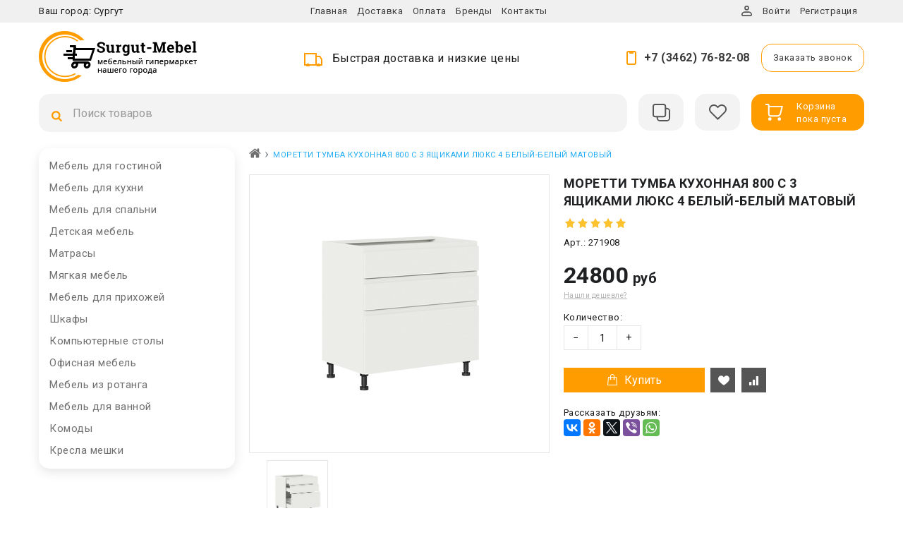

--- FILE ---
content_type: text/html; charset=UTF-8
request_url: https://surgutmeb.ru/products/moretti-tumba-kuhonnaya-800-s-3-yaschikami-lyuks-4-belyj-belyj-matovyj
body_size: 7084
content:
<!DOCTYPE html> <html lang="ru" prefix="og: http://ogp.me/ns#"> <head> <base href="https://surgutmeb.ru/"/> <title>Купить Моретти Тумба кухонная 800 с 3 ящиками ЛЮКС 4 Белый-Белый матовый в Сургуте - интернет-магазин Surgutmeb.ru</title> <meta http-equiv="Content-Type" content="text/html; charset=UTF-8"/> <meta name="description" content="⏩ Моретти Тумба кухонная 800 с 3 ящиками ЛЮКС 4 Белый-Белый матовый купить по цене от 24800 руб. в Сургуте. ⏩ Выгодные цены и сервис в магазине Surgutmeb.ru - Звоните нам +7 (3462) 76-82-08"/> <meta name="keywords" content="Моретти Тумба кухонная 800 с 3 ящиками ЛЮКС 4 Белый-Белый матовый, купить моретти тумба кухонная 800 с 3 ящиками люкс 4 белый-белый матовый, интернет-магазин моретти тумба кухонная 800 с 3 ящиками люкс 4 белый-белый матовый"/> <meta name="robots" content="index,follow"/> <meta name="viewport" content="width=device-width, user-scalable=no, initial-scale=1.0, maximum-scale=1.0, minimum-scale=1.0"/> <meta http-equiv="Content-Language" content="ru"/> <meta property="og:url" content="https://surgutmeb.ru/products/moretti-tumba-kuhonnaya-800-s-3-yaschikami-lyuks-4-belyj-belyj-matovyj"/> <meta property="og:type" content="article"/> <meta property="og:title" content="Моретти Тумба кухонная 800 с 3 ящиками ЛЮКС 4 Белый-Белый матовый"/> <meta property="og:image" content="https://surgutmeb.ru/files/products/moretti-tumba-kuhonnaya-800-s-3-yaschikami-lyuks-4-belyj-belyj-matovyj-504710.350x350.jpg"/> <meta property="og:description" content=''/> <link rel="image_src" href="https://surgutmeb.ru/files/products/moretti-tumba-kuhonnaya-800-s-3-yaschikami-lyuks-4-belyj-belyj-matovyj-504710.350x350.jpg"/> <link rel="canonical" href="https://surgutmeb.ru/products/moretti-tumba-kuhonnaya-800-s-3-yaschikami-lyuks-4-belyj-belyj-matovyj"/> <link href="design/surgut/images/favicon.png" type="image/x-icon" rel="icon"/> <link href="design/surgut/images/favicon.png" type="image/x-icon" rel="shortcut icon"/> <link href="design/surgut/css/style.css?v=3" rel="stylesheet"/> <link href="design/surgut/css/responsive.css?v=3" rel="stylesheet"/> <script src="design/surgut/js/jquery-2.1.4.min.js"></script> <script async src="design/surgut/js/jquery-ui.min.js"></script> <script async src="design/surgut/js/jquery.fancybox.min.js"></script> <script async src="design/surgut/js/jquery.autocomplete-min.js"></script> <script src="design/surgut/js/slick.min.js"></script> <script async src="design/surgut/js/jquery.matchHeight.js"></script> <script async type="text/javascript" src="//yastatic.net/es5-shims/0.0.2/es5-shims.min.js"></script> <script async type="text/javascript" src="//yastatic.net/share2/share.js"></script> <script>
	var shopping = {};shopping.is_preorder = 1;
			$( window ).load( function() {
			if( location.hash ) {
				$( '.tab_navigation a' ).removeClass( 'selected' );
				$( '.tab' ).hide();
				$( 'a[href="#comments"]' ).addClass( 'selected' );
			 	$( '#comments').show().parent().css('height',($('#comments')).outerHeight());
			}
		} );
		</script> <script async src="design/surgut/js/shopping.js?v=2"></script> <script async src="design/surgut/js/baloon.js"></script> </head> <body > <header> <nav id="top_nav"> <div class="container"> <div class="flex-topbar"> <div id="menu_icon" class="hidden_md"></div> <div>Ваш город: <span>Сургут</span></div> <ul id="menu" class="hidden_sm"> <li> <a class="nav_link" data-page="1" href="">Главная</a> </li> <li> <a class="nav_link" data-page="3" href="dostavka">Доставка</a> </li> <li> <a class="nav_link" data-page="2" href="oplata">Оплата</a> </li> <li> <a class="nav_link" data-page="8" href="brands">Бренды</a> </li> <li> <a class="nav_link" data-page="6" href="contact">Контакты</a> </li> </ul> <ul class="menu-right"> <li class="topbar-user"> <a class="nav_link" href="/user/login">Войти</a> </li> <li> <a class="nav_link" href="/user/register">Регистрация</a> </li> </ul> </div> </div> </nav> <div id="header"> <div class="container"> <div class="header-top"> <div id="logo"> <a href=""> <img src="design/surgut/images/logo_ru.png" alt="Сургут Мебель"/> </a> </div> <div id="free_shipping">Быстрая доставка и низкие цены</div> <div id="top_phones"> <a class="tel" href="tel:+7 (3462) 76-82-08">+7 (3462) 76-82-08</a> <a class="fn-callback shoppingcms" href="#fn-callback"> <span data-language="64">Заказать звонок</span> </a> </div> </div> </div> </div> <div id="header_bottom"> <div class="container"> <div class="header-middle"> <div id="search_account_container"> <div id="search_account"> <form id="fn-search" action="all-products"> <button class="search_button" type="submit"> <svg class="search_icon" version="1.1" xmlns="http://www.w3.org/2000/svg" xmlns:xlink="http://www.w3.org/1999/xlink" viewBox="0 0 15 16"> <path fill="currentColor" d="M10.286 7.429q0-1.652-1.174-2.826t-2.826-1.174-2.826 1.174-1.174 2.826 1.174 2.826 2.826 1.174 2.826-1.174 1.174-2.826zM14.857 14.857q0 0.464-0.339 0.804t-0.804 0.339q-0.482 0-0.804-0.339l-3.063-3.054q-1.598 1.107-3.563 1.107-1.277 0-2.442-0.496t-2.009-1.339-1.339-2.009-0.496-2.442 0.496-2.442 1.339-2.009 2.009-1.339 2.442-0.496 2.442 0.496 2.009 1.339 1.339 2.009 0.496 2.442q0 1.964-1.107 3.563l3.063 3.063q0.33 0.33 0.33 0.804z"></path> </svg> </button> <input class="fn-search shoppingcms" type="text" name="keyword" value="" data-language="225" placeholder="Поиск товаров"/> </form> </div> </div> <div class="header-middle-right"> <div id="catalog_nav" class="hidden_lg"> <div id="nav_heading" class="catalog_heading"> <span data-language="274">Каталог товаров</span> </div> </div> <div id="comparison"> <a class="nav_link informer" href="comparison"> </a> </div> <div id="wishlist"> <a class="nav_link informer" href="wishlist"> </a> </div> <div id="cart_informer"> <a href="cart" class="cart_info informer"> <span>Корзина</span> <span>пока пуста</span> </a> </div> </div> </div> </div> </div> </header> <div id="main"> <div class="container"> <div class="row"> <div class="col-xs-12 col-lg-3"> <nav id="catalog_menu" class="hidden_small"> <ul> <li> <a class="" href="catalog/mebel-dlya-gostinoi"> <span>Мебель для гостиной</span> </a> </li> <li> <a class="" href="catalog/mebel-dlya-kukhni"> <span>Мебель для кухни</span> </a> </li> <li> <a class="" href="catalog/mebel-dlya-spalni"> <span>Мебель для спальни</span> </a> </li> <li> <a class="" href="catalog/detskaya-mebel"> <span>Детская мебель</span> </a> </li> <li> <a class="" href="catalog/matrasy"> <span>Матрасы</span> </a> </li> <li> <a class="" href="catalog/myagkaya-mebel"> <span>Мягкая мебель</span> </a> </li> <li> <a class="" href="catalog/mebel-dlya-prikhozhei"> <span>Мебель для прихожей</span> </a> </li> <li> <a class="" href="catalog/shkafy"> <span>Шкафы</span> </a> </li> <li> <a class="" href="catalog/kompyuternye-stoly"> <span>Компьютерные столы</span> </a> </li> <li> <a class="" href="catalog/ofisnaya-mebel"> <span>Офисная мебель</span> </a> </li> <li> <a class="" href="catalog/mebel-iz-rotanga"> <span>Мебель из ротанга</span> </a> </li> <li> <a class="" href="catalog/mebel-dlya-vannoi"> <span>Мебель для ванной</span> </a> </li> <li> <a class="" href="catalog/komody"> <span>Комоды</span> </a> </li> <li> <a class="" href="catalog/kresla-meshki"> <span>Кресла мешки</span> </a> </li> </ul> </nav> </div> <div  id="fn-content" class="col-xs-12 col-lg-9"> <ol id="breadcrumb" itemscope itemtype="http://schema.org/BreadcrumbList"> <li itemprop="itemListElement" itemscope itemtype="http://schema.org/ListItem"> <a itemprop="item" href="/" data-language="252"> <svg class="home_bread_icon" version="1.1" xmlns="http://www.w3.org/2000/svg" xmlns:xlink="http://www.w3.org/1999/xlink" width="17" height="18" viewBox="0 0 17 18"> <path d="M14.143 9.964v4.821q0 0.261-0.191 0.452t-0.452 0.191h-3.857v-3.857h-2.571v3.857h-3.857q-0.261 0-0.452-0.191t-0.191-0.452v-4.821q0-0.010 0.005-0.030t0.005-0.030l5.776-4.761 5.776 4.761q0.010 0.020 0.010 0.060zM16.383 9.271l-0.623 0.743q-0.080 0.090-0.211 0.11h-0.030q-0.131 0-0.211-0.070l-6.951-5.796-6.951 5.796q-0.121 0.080-0.241 0.070-0.131-0.020-0.211-0.11l-0.623-0.743q-0.080-0.1-0.070-0.236t0.11-0.216l7.222-6.017q0.321-0.261 0.763-0.261t0.763 0.261l2.451 2.049v-1.959q0-0.141 0.090-0.231t0.231-0.090h1.929q0.141 0 0.231 0.090t0.090 0.231v4.098l2.2 1.828q0.1 0.080 0.11 0.216t-0.070 0.236z" fill="currentColor"></path> </svg> <span itemprop="name" class="hidden">Главная</span> </a> <meta itemprop="position" content="1" /> </li> <li> <span> <span>Моретти Тумба кухонная 800 с 3 ящиками ЛЮКС 4 Белый-Белый матовый</span> </span> </li> </ol> <div itemscope itemtype="http://schema.org/Product"> <meta itemprop="url" content="https://surgutmeb.ru/products/moretti-tumba-kuhonnaya-800-s-3-yaschikami-lyuks-4-belyj-belyj-matovyj"/> <meta itemprop="sku" content="209645"/> <meta itemprop="description" content="⏩ Моретти Тумба кухонная 800 с 3 ящиками ЛЮКС 4 Белый-Белый матовый купить по цене от 24800 руб. в Сургуте. ⏩ Выгодные цены и сервис в магазине Surgutmeb.ru - Звоните нам +7 (3462) 76-82-08"/> <div id="product" class="fn-transfer product row"> <div id="gallery" class="col-xs-12 col-md-6"> <div class="image"> <a class="fn-zoom shoppingcms" href="files/originals//moretti-tumba-kuhonnaya-800-s-3-yaschikami-lyuks-4-belyj-belyj-matovyj-504710.jpg" rel="group"> <img class="fn-img" itemprop="image" src="https://surgutmeb.ru/files/products/moretti-tumba-kuhonnaya-800-s-3-yaschikami-lyuks-4-belyj-belyj-matovyj-504710.350x350.jpg" alt="Моретти Тумба кухонная 800 с 3 ящиками ЛЮКС 4 Белый-Белый матовый" title="Моретти Тумба кухонная 800 с 3 ящиками ЛЮКС 4 Белый-Белый матовый"/> </a> </div> <div class="images fn-slick-images shoppingcms"> <div> <a class="fn-zoom shoppingcms" href="files/originals//moretti-tumba-kuhonnaya-800-s-3-yaschikami-lyuks-4-belyj-belyj-matovyj-504711.jpg" rel="group"> <img src="https://surgutmeb.ru/files/products/moretti-tumba-kuhonnaya-800-s-3-yaschikami-lyuks-4-belyj-belyj-matovyj-504711.350x350.jpg" alt="Моретти Тумба кухонная 800 с 3 ящиками ЛЮКС 4 Белый-Белый матовый"/> </a> </div> </div> </div> <div id="product_info" class="fn-product col-xs-12 col-md-6"> <h1 class="h2"> <span data-product="171908" itemprop="name">Моретти Тумба кухонная 800 с 3 ящиками ЛЮКС 4 Белый-Белый матовый</span> </h1> <div itemprop="offers" itemscope="" itemtype="http://schema.org/Offer"> <div id="product_171908" class="product_rating" itemprop="aggregateRating" itemscope itemtype="http://schema.org/AggregateRating"> <span class="rating_starOff"> <span class="rating_starOn" style="width:90px;"></span> </span> <span itemprop="reviewCount" style="display: none;">1</span> <span itemprop="ratingValue" style="display: none;">(5)</span> <span itemprop="bestRating" style="display:none;">5</span> </div> <div>Арт.: 271908</div> <form class="fn-variants shoppingcms" action="/cart"> <div class="price_container"> <span class="price"><span class="fn-price" itemprop="price">24800</span> <span itemprop="priceCurrency" content="RUR">руб</span> </span> <span class="old_price hidden"><span class="fn-old_price">0</span> руб</span> <div class="cheaper">Нашли дешевле?</div> </div> <div class="select_container"> <div class="product_num fn-is_stock"> <label class="label" data-language="289">Количество:</label> <div class="fn-product-amount fn-is_stock shoppingcms"> <span class="minus">&#8722;</span> <input class="input_amount" type="text" name="amount" value="1" data-max="10"> <span class="plus">&plus;</span> </div> </div> <div class="product_var hidden"> <label class="label" data-language="288">Варианты:</label> <select name="variant" class="fn-variant shoppingcms"> <option value="299702" data-price="24 800" data-stock="10" data-sku="209645" selected>Моретти Тумба кухонная 800 с 3 ящиками ЛЮКС 4 Белый-Белый матовый</option> </select> </div> </div> <div class="add_buttons"> <button class="fn-is_preorder button hidden" type="submit" data-language="191"><span>Предзаказ</span></button> <button class="fn-is_stock button" type="submit" data-language="209"><span>Купить</span></button> <a href="#" data-id="171908" class="i-favorites fn-wishlist shoppingcms" data-result-text="<span>Из избранного</span>"> <span data-language="210"></span> </a> <a class="fn-comparison shoppingcms" href="#" data-id="171908" data-result-text="<span>Из сравнения</span>"> <span data-language="2"></span> </a> </div> <div class="social_share clearfix"> <span data-language="153">Рассказать друзьям:</span> <div class="ya-share2" data-services="vkontakte,facebook,odnoklassniki,twitter,viber,whatsapp"></div> </div> </form> </div> </div> </div> <div class="tabs clearfix"> <div class="tab_navigation"> <a href="#description" data-language="255">Описание</a> <a href="#comments" data-language="243">Отзывы и вопросы</a> </div> <div class="tab_container"> <div id="description" class="tab" itemprop="description"> <p><strong>Ширина: </strong>800 мм.</p><p><strong>Глубина: </strong>516 мм.</p><p><strong>Высота: </strong>822 мм.</p><p><strong>Цвет: </strong>Белый</p><p><strong>Артикул: </strong>ЛД 297.930.000.318</p><p></p>
					
					Узнать подробную информацию о наличии Моретти Тумба кухонная 800 с 3 ящиками ЛЮКС 4 Белый-Белый матовый на складе, а также получить бесплатную консультацию в Сургуте, вы можете по телефону: +7 (346) 276-59-20
                </div> <div id="comments" class="tab"> <form id="fn-comment_form" class="comment_form" method="post"> <div class="h2"> <span data-language="155">Написать</span> </div> <div class="form_group"> <textarea class="form_textarea" rows="4" name="text" data-format=".+" data-notice="Введите комментарий" data-language="202" placeholder="Введите текст*"></textarea> </div> <div class="row"> <div class="col-xs-12 col-sm-6"> <div class="form_group"> <input class="form_input" type="text" name="name" value="" data-format=".+" data-notice="Введите имя" data-language="72" placeholder="Имя*"/> </div> </div> <input type="hidden" name="email" value="-"/> <div class="col-xs-12 col-sm-6"> <div class="captcha form_group"> <input class="form_input input_captcha" type="text" name="captcha_code" value="" data-format="\d\d\d\d\d" data-notice="Введите капчу" data-language="201" placeholder="Введите капчу*"/> <img src="captcha/image.php?1467" alt='captcha'/> </div> </div> </div> <input class="button" type="submit" name="comment" data-language="65" value="Отправить"/> </form> </div> </div> </div> </div> <div id="related" class="clearfix"> <div class="h1"> <span>Похожие товары</span> </div> <div id="fn-products_content" class="row"> <div class="col-xs-12 col-sm-6 col-md-4 col-xl-3"> <div class="fn-product "> <div class="fn-transfer inner"> <div class="image"> <a class="" href="products/obedennyj-komplekt-hadson-stol--4-stula---hudson-dining-set-mod0104-white-belyj---grey-seryj"> <img class="fn-img" src="https://surgutmeb.ru/files/products/obedennyj-komplekt-hadson-stol--4-stula---hudson-dining-set-mod0104-white-belyj---grey-seryj-507687.350x350.jpg" alt="Обеденный комплект Хадсон (стол , 4 стула) - Hudson Dining Set (mod.0104) white (белый) - grey (серый)" title="Обеденный комплект Хадсон (стол , 4 стула) - Hudson Dining Set (mod.0104) white (белый) - grey (серый)"/> </a> <form class="fn-variants shoppingcms" action="/cart"> <select name="variant" class="fn-variant shoppingcms hidden"> <option value="300854" data-price="23 800" data-stock="10" data-cprice="29 835" data-sku="21336" selected>Обеденный комплект Хадсон (стол , 4 стула) - Hudson Dining Set (mod.0104) white (белый) - grey (серый)</option> </select> <div class="hover_block"> <button class="fn-is_stock buy" data-language="171" type="submit"> <span>Купить</span> </button> <a class="fn-comparison shoppingcms" href="#" data-id="172854" title="В сравнение" data-result-text="Из сравнения" data-language="172"><span></span></a> <a href="#" data-id="172854" class="fn-wishlist shoppingcms" title="В избранное" data-result-text="Из избранного" data-language="173"><span></span></a> </div> </form> </div> <div class="product_info"> <div class="product_name"> <a data-product="172854" href="products/obedennyj-komplekt-hadson-stol--4-stula---hudson-dining-set-mod0104-white-belyj---grey-seryj">Обеденный комплект Хадсон (стол , 4 стула) - Hudson Dining Set (mod.0104) white (белый) - grey (серый)</a> </div> <div class="price_container"> <span class="price"> <span class="fn-price">23 800</span> руб
                </span> <span class="old_price"> <span class="fn-old_price">29 835</span> руб
                </span> </div> </div> </div> </div> </div> <div class="col-xs-12 col-sm-6 col-md-4 col-xl-3"> <div class="fn-product "> <div class="fn-transfer inner"> <div class="image"> <a class="" href="products/obedennyj-komplekt-hadson-stol--4-stula---hudson-dining-set-mod0103-white-belyj---natural-naturalnyj"> <img class="fn-img" src="https://surgutmeb.ru/files/products/obedennyj-komplekt-hadson-stol--4-stula---hudson-dining-set-mod0103-white-belyj---natural-naturalnyj-507678.350x350.jpg" alt="Обеденный комплект Хадсон (стол , 4 стула) - Hudson Dining Set (mod.0103) White (Белый) - natural (натуральный)" title="Обеденный комплект Хадсон (стол , 4 стула) - Hudson Dining Set (mod.0103) White (Белый) - natural (натуральный)"/> </a> <form class="fn-variants shoppingcms" action="/cart"> <select name="variant" class="fn-variant shoppingcms hidden"> <option value="300853" data-price="23 800" data-stock="10" data-cprice="29 835" data-sku="21335" selected>Обеденный комплект Хадсон (стол , 4 стула) - Hudson Dining Set (mod.0103) White (Белый) - natural (натуральный)</option> </select> <div class="hover_block"> <button class="fn-is_stock buy" data-language="171" type="submit"> <span>Купить</span> </button> <a class="fn-comparison shoppingcms" href="#" data-id="172853" title="В сравнение" data-result-text="Из сравнения" data-language="172"><span></span></a> <a href="#" data-id="172853" class="fn-wishlist shoppingcms" title="В избранное" data-result-text="Из избранного" data-language="173"><span></span></a> </div> </form> </div> <div class="product_info"> <div class="product_name"> <a data-product="172853" href="products/obedennyj-komplekt-hadson-stol--4-stula---hudson-dining-set-mod0103-white-belyj---natural-naturalnyj">Обеденный комплект Хадсон (стол , 4 стула) - Hudson Dining Set (mod.0103) White (Белый) - natural (натуральный)</a> </div> <div class="price_container"> <span class="price"> <span class="fn-price">23 800</span> руб
                </span> <span class="old_price"> <span class="fn-old_price">29 835</span> руб
                </span> </div> </div> </div> </div> </div> <div class="col-xs-12 col-sm-6 col-md-4 col-xl-3"> <div class="fn-product "> <div class="fn-transfer inner"> <div class="image"> <a class="" href="products/obedennyj-komplekt-hadson-stol--4-stula---hudson-dining-set-mod0102-white-belyj"> <img class="fn-img" src="https://surgutmeb.ru/files/products/obedennyj-komplekt-hadson-stol--4-stula---hudson-dining-set-mod0102-white-belyj-507669.350x350.jpg" alt="Обеденный комплект Хадсон (стол , 4 стула) - Hudson Dining Set (mod.0102) White (белый)" title="Обеденный комплект Хадсон (стол , 4 стула) - Hudson Dining Set (mod.0102) White (белый)"/> </a> <form class="fn-variants shoppingcms" action="/cart"> <select name="variant" class="fn-variant shoppingcms hidden"> <option value="300852" data-price="23 800" data-stock="10" data-cprice="29 835" data-sku="21334" selected>Обеденный комплект Хадсон (стол , 4 стула) - Hudson Dining Set (mod.0102) White (белый)</option> </select> <div class="hover_block"> <button class="fn-is_stock buy" data-language="171" type="submit"> <span>Купить</span> </button> <a class="fn-comparison shoppingcms" href="#" data-id="172852" title="В сравнение" data-result-text="Из сравнения" data-language="172"><span></span></a> <a href="#" data-id="172852" class="fn-wishlist shoppingcms" title="В избранное" data-result-text="Из избранного" data-language="173"><span></span></a> </div> </form> </div> <div class="product_info"> <div class="product_name"> <a data-product="172852" href="products/obedennyj-komplekt-hadson-stol--4-stula---hudson-dining-set-mod0102-white-belyj">Обеденный комплект Хадсон (стол , 4 стула) - Hudson Dining Set (mod.0102) White (белый)</a> </div> <div class="price_container"> <span class="price"> <span class="fn-price">23 800</span> руб
                </span> <span class="old_price"> <span class="fn-old_price">29 835</span> руб
                </span> </div> </div> </div> </div> </div> <div class="col-xs-12 col-sm-6 col-md-4 col-xl-3"> <div class="fn-product "> <div class="fn-transfer inner"> <div class="image"> <a class="" href="products/kreslo-teo-sinij-tkan-rico-flex-101"> <img class="fn-img" src="https://surgutmeb.ru/files/products/kreslo-teo-sinij-tkan-rico-flex-101-507482.350x350.jpg" alt="Кресло Тео Синий, ткань RICO FLEX 101" title="Кресло Тео Синий, ткань RICO FLEX 101"/> </a> <form class="fn-variants shoppingcms" action="/cart"> <select name="variant" class="fn-variant shoppingcms hidden"> <option value="300807" data-price="25 700" data-stock="10" data-sku="203885" selected>Кресло Тео Синий, ткань RICO FLEX 101</option> </select> <div class="hover_block"> <button class="fn-is_stock buy" data-language="171" type="submit"> <span>Купить</span> </button> <a class="fn-comparison shoppingcms" href="#" data-id="172811" title="В сравнение" data-result-text="Из сравнения" data-language="172"><span></span></a> <a href="#" data-id="172811" class="fn-wishlist shoppingcms" title="В избранное" data-result-text="Из избранного" data-language="173"><span></span></a> </div> </form> </div> <div class="product_info"> <div class="product_name"> <a data-product="172811" href="products/kreslo-teo-sinij-tkan-rico-flex-101">Кресло Тео Синий, ткань RICO FLEX 101</a> </div> <div class="price_container"> <span class="price"> <span class="fn-price">25 700</span> руб
                </span> <span class="old_price hidden"> <span class="fn-old_price">0</span> руб
                </span> </div> </div> </div> </div> </div> </div> </div> <script type="application/ld+json">
{
"@context": "http://schema.org/",
"@type": "Product",
"name": "Кресло Тео Синий, ткань RICO FLEX 101",
"image": "https://surgutmeb.ru/files/products/kreslo-teo-sinij-tkan-rico-flex-101-507482.330x300.jpg",
"description": "",
"mpn": "203885",
"brand": {
"@type": "Brand",
"name": ""
},
"aggregateRating": {
"@type": "AggregateRating",
"ratingValue": "5",
"reviewCount": "1"
},
"offers": {
"@type": "Offer",
"priceCurrency": "RUR",
"price": "25700",
"priceValidUntil": "2026-01-22",
"itemCondition": "http://schema.org/NewCondition",
"availability": "http://schema.org/InStock",
"seller": {
"@type": "Organization",
"name": "Сургут Мебель"
}
}
}
</script> </div> </div> </div> </div> <div id="move_up" style="display: none;"></div> <footer> <div class="container"> <div class="row"> <div class="foot_block col-xs-12 col-md-3"> <div class="foot_heading"> <span data-language="63">О магазине</span> </div> <div> <a href="">Главная</a> </div> <div> <a href="dostavka">Доставка</a> </div> <div> <a href="oplata">Оплата</a> </div> <div> <a href="brands">Бренды</a> </div> <div> <a href="contact">Контакты</a> </div> <div> <a href="/vakansii">Вакансии</a> </div> <div> <a href="/mebel-optom-hmao-yanao-surgut">Мебель оптом</a> </div> </div> <div class="foot_block col-xs-12 col-md-3"> <div class="foot_heading"> <span data-language="62">Контакты</span> </div> <div class="foot_address"> <span data-language="278">Сургут<br>ул.Буровая 6</span> </div> <div class="foot_phone"> <div> <a href="tel:+7 (3462) 76-82-08">+7 (3462) 76-82-08</a> </div> </div> <div class="foot_mail" data-language="279"> <span>info@surgutmeb.ru</span> </div> </div> </div> </div> <noindex> <div id="copyright"> <div class="container">
         Представленная на сайте информация несёт справочный характер и не является публичной офертой. Используя и просматривая сайт, вы подтверждаете свою дееспособность, согласие на получение информации об оформлении и получении заказа, согласие на обработку персональных данных. Цены на товар не являются офертой. Окончательная стоимость заказа будет определена на момент выставления счета при условии его оплаты не позднее 1 рабочего дня.<br/><br/> </div> </div> </noindex> <div id="copyright"> <div class="container"> <a href="https://deoweb.ru">Разработка интернет-магазинов</a> </div> </div> </footer> <div class="hidden"> <form id="fn-callback" class="popup_block" method="post"> <div class="h3" data-language="120">Заказ обратного звонка</div> <div class="form_group"> <input class="form_input" type="text" onchange="$('#s32fv45').val('sdf432')" name="name" data-format=".+" data-notice="Введите имя" value="" data-language="72" placeholder="Имя*"/> <input type="hidden" name="s32fv45" id="s32fv45" value="s32fv45""/> </div> <div class="form_group"> <input class="form_input" type="text" name="phone" data-format=".+" data-notice="Введите номер телефона" value="" data-language="69" placeholder="Номер телефона*"/> </div> <div class="form_group"> <textarea class="form_textarea" rows="3" name="message" data-language="205" placeholder="Введите сообщение*"></textarea> </div> <div class="center_align"> <input class="button" type="submit" name="callback" data-language="119" value="Заказать"/> </div> <div class="center_align"> <input type="checkbox" value="1" checked onclick="return false;"> *я даю согласие на обработку персональных данных
		</div> </form> </div> <!— BEGIN JIVOSITE CODE  —> <script type='text/javascript'> 
(function(){ var widget_id = 'j1cHP0ArRZ';var d=document;var w=window;function l(){ 
var s = document.createElement('script'); s.type = 'text/javascript'; s.async = true; s.src = '//code.jivosite.com/script/widget/'+widget_id; var ss = document.getElementsByTagName('script')[0]; ss.parentNode.insertBefore(s, ss);}if(d.readyState=='complete'){l();}else{if(w.attachEvent){w.attachEvent('onload',l);}else{w.addEventListener('load',l,false);}}})();</script> <!—  END JIVOSITE CODE —> <script type="text/javascript">
    (function (d, w, c) {
        (w[c] = w[c] || []).push(function() {
            try {
                w.yaCounter43497514 = new Ya.Metrika({
                    id:43497514,
                    clickmap:true,
                    trackLinks:true,
                    accurateTrackBounce:true,
                    webvisor:true,
                    ecommerce:"dataLayer"
                });
            } catch(e) { }
        });

        var n = d.getElementsByTagName("script")[0],
            s = d.createElement("script"),
            f = function () { n.parentNode.insertBefore(s, n); };
        s.type = "text/javascript";
        s.async = true;
        s.src = "https://mc.yandex.ru/metrika/watch.js";

        if (w.opera == "[object Opera]") {
            d.addEventListener("DOMContentLoaded", f, false);
        } else { f(); }
    })(document, window, "yandex_metrika_callbacks");
</script> <noscript><div><img src="https://mc.yandex.ru/watch/43497514" style="position:absolute; left:-9999px;" alt="" /></div></noscript> </body> </html><!--
memory peak usage: 1978112 bytes
page generation time: 0.10254907608032 seconds
-->

--- FILE ---
content_type: image/svg+xml
request_url: https://surgutmeb.ru/design/surgut/images/icon-user.svg
body_size: 243
content:
<svg width="18" height="18" viewBox="0 0 18 18" fill="none" xmlns="http://www.w3.org/2000/svg">
<circle cx="9" cy="4" r="3" stroke="#555555" stroke-width="2"/>
<path d="M1 15.3333C1 12.9401 2.9401 11 5.33333 11H12.6667C15.0599 11 17 12.9401 17 15.3333C17 16.2538 16.2538 17 15.3333 17H2.66667C1.74619 17 1 16.2538 1 15.3333Z" stroke="#555555" stroke-width="2"/>
</svg>


--- FILE ---
content_type: image/svg+xml
request_url: https://surgutmeb.ru/design/surgut/images/icon-cart.svg
body_size: 293
content:
<svg width="26" height="25" viewBox="0 0 26 25" fill="none" xmlns="http://www.w3.org/2000/svg">
<path d="M5 4H24.7192L22.1661 14.2127C21.6096 16.4385 19.6097 18 17.3153 18H8C6.34315 18 5 16.6569 5 15V4Z" stroke="white" stroke-width="2"/>
<circle cx="6.5" cy="22.5" r="2.5" fill="white"/>
<circle cx="20.5" cy="22.5" r="2.5" fill="white"/>
<path d="M5 4V3C5 1.89543 4.10457 1 3 1H0" stroke="white" stroke-width="2"/>
</svg>


--- FILE ---
content_type: application/javascript; charset=utf-8
request_url: https://surgutmeb.ru/design/surgut/js/baloon.js
body_size: 1574
content:
function CreateBaloon(){baloon=document.createElement('DIV');baloon.setAttribute('id','baloon');baloonHeader=document.createElement('DIV');baloonHeader.setAttribute('id','baloonHeader');baloonHeader.setAttribute('class','direct');baloonBody=document.createElement('DIV');baloonBody.setAttribute('id','baloonBody');baloonFooter=document.createElement('DIV');baloonFooter.setAttribute('id','baloonFooter');baloonBody.innerText='baloon';baloon.appendChild(baloonHeader);baloon.appendChild(baloonBody);baloon.appendChild(baloonFooter);baloon.onmouseover=function(e){this.style.filter="Alpha(Opacity='100')";this.style.cursor='pointer';this.style.MozOpacity='1';}
baloon.onmouseout=function(e){this.style.filter="Alpha(Opacity='75')";this.style.cursor='auto';this.style.MozOpacity='0.75';}
baloon.onselectstart=function(e){return false;}
baloon.onclick=function(e){this.style.display='none';}
document.body.appendChild(baloon);window.onresize=function(e){document.getElementById('baloon').style.display='none';}}function ShowBaloon(i){baloon=document.getElementById('baloon');document.getElementById('baloonBody').innerHTML=i.getAttribute('data-notice')&&i.getAttribute('data-notice').length?i.getAttribute('data-notice'):'ERROR';baloon.style.display='block';var xleft=0;var xtop=0;o=i;do{xleft+=o.offsetLeft;xtop+=o.offsetTop;}while(o=o.offsetParent);xwidth=i.offsetWidth?i.offsetWidth:i.style.pixelWidth;xheight=i.offsetHeight?i.offsetHeight:i.style.pixelHeight;bwidth=baloon.offsetWidth?baloon.offsetWidth:baloon.style.pixelWidth;w=window;xbody=document.compatMode=='CSS1Compat'?w.document.documentElement:w.document.body;dwidth=xbody.clientWidth?xbody.clientWidth:w.innerWidth;bwidth=baloon.offsetWidth?baloon.offsetWidth:baloon.style.pixelWidth;flip=!(xwidth-10+xleft+bwidth<dwidth);baloon.style.top=xheight-10+xtop+'px';baloon.style.left=(xleft+xwidth-(flip?bwidth:0)-25)+'px';document.getElementById('baloonHeader').className=flip?'baloonHeaderFlip':'baloonHeaderDirect';i.focus();return false;}function ValidateForms(){for(i=0;i<document.forms.length;i++){if(document.forms[i].onsubmit)continue;document.forms[i].onsubmit=function(e){var form=e?e.target:window.event.srcElement;if(form.checkout_fake){form.checkout_fake.setAttribute('disabled',true);}for(var i=0;i<form.elements.length;i++){var value=form.elements[i].value;switch(form.elements[i].type){case'text':case'password':case'textarea':case'color':case'date':case'datetime':case'datetime-local':case'email':case'month':case'number':case'range':case'search':case'tel':case'time':case'url':case'week':pattern=form.elements[i].getAttribute('data-format');if(pattern){switch(pattern){case'string':if(!value.length){return ValidateNotice(form.elements[i]);}break;case'number':if(!isNumeric(value)){return ValidateNotice(form.elements[i]);}break;case'url':if(!isUrl(value)){return ValidateNotice(form.elements[i]);}break;case'email':if(!isEmail(value)){return ValidateNotice(form.elements[i]);}break;default:if(!isPattern(pattern,value)){return ValidateNotice(form.elements[i]);}break;}}break;case'radio':case'checkbox':min=form.elements[i].getAttribute('min')?form.elements[i].getAttribute('min'):0;max=form.elements[i].getAttribute('max')?form.elements[i].getAttribute('max'):document.getElementsByName(form.elements[i].getAttribute('name')).length;if(min||max){var items=document.getElementsByName(form.elements[i].getAttribute('name'));var count=0;for(var l=0;l<items.length;l++){if(items[l].checked){count++;}}if(count<min||count>max){return ValidateNotice(form.elements[i]);}}break;case'select-one':case'select-multiple':selected=form.elements[i].options[form.elements[i].selectedIndex];if(selected&&selected.getAttribute('notselected')){return ValidateNotice(form.elements[i]);}break;break;case'file':break;case'image':case'button':case'submit':case'reset':break;default:break;}}return true;}}}function isUrl(str){return isPattern("^https?:\\/\\/(?:[a-z0-9_-]{1,32}(?::[a-z0-9_-]{1,32})?@)?(?:(?:[a-z0-9-]{1,128}\\.)+(?:com|net|org|mil|edu|arpa|gov|biz|info|aero|inc|name|[a-z]{2})|(?!0)(?:(?!0[^.]|255)[0-9]{1,3}\\.){3}(?!0|255)[0-9]{1,3})(?:\\/[a-z0-9.,_@%&?+=\\~\\/-]*)?(?:#[^ '\"&<>]*)?$",str.toLowerCase());}function isNumeric(str){return isPattern("^[0-9]+$",str);}function isInteger(str){return isNumeric(str);}function isFloat(str){return isPattern("^[1-9]?[0-9]+(\\.[0-9]+)?$",str);}function isEmail(str){return isPattern("^([a-z0-9_-]+)(\\.[a-z0-9_-]+)*@((([a-z0-9-]+\\.)+(com|net|org|mil|edu|gov|arpa|info|biz|inc|name|[a-z]{2}))|([0-9]{1,3}\\.[0-9]{1,3}\\.[0-9]{1,3}\\.[0-9]{1,3}))$",str.toLowerCase());}function isPattern(pattern,str){if(str.length&&pattern.length){var re=new RegExp(pattern,"g");return re.test(str);}return false;}function ValidateNotice(input){ShowBaloon(input);var form=input.parentElement;while(form&&form.tagName!='FORM'){form=form.parentElement;}if(form.checkout_fake){form.checkout_fake.removeAttribute('disabled');}return false;}function init_balloon(){ValidateForms();CreateBaloon();}if(window.attachEvent){window.attachEvent("onload",init_balloon);}else if(window.addEventListener){window.addEventListener("DOMContentLoaded",init_balloon,false);}else{document.addEventListener("DOMContentLoaded",init_balloon,false);}